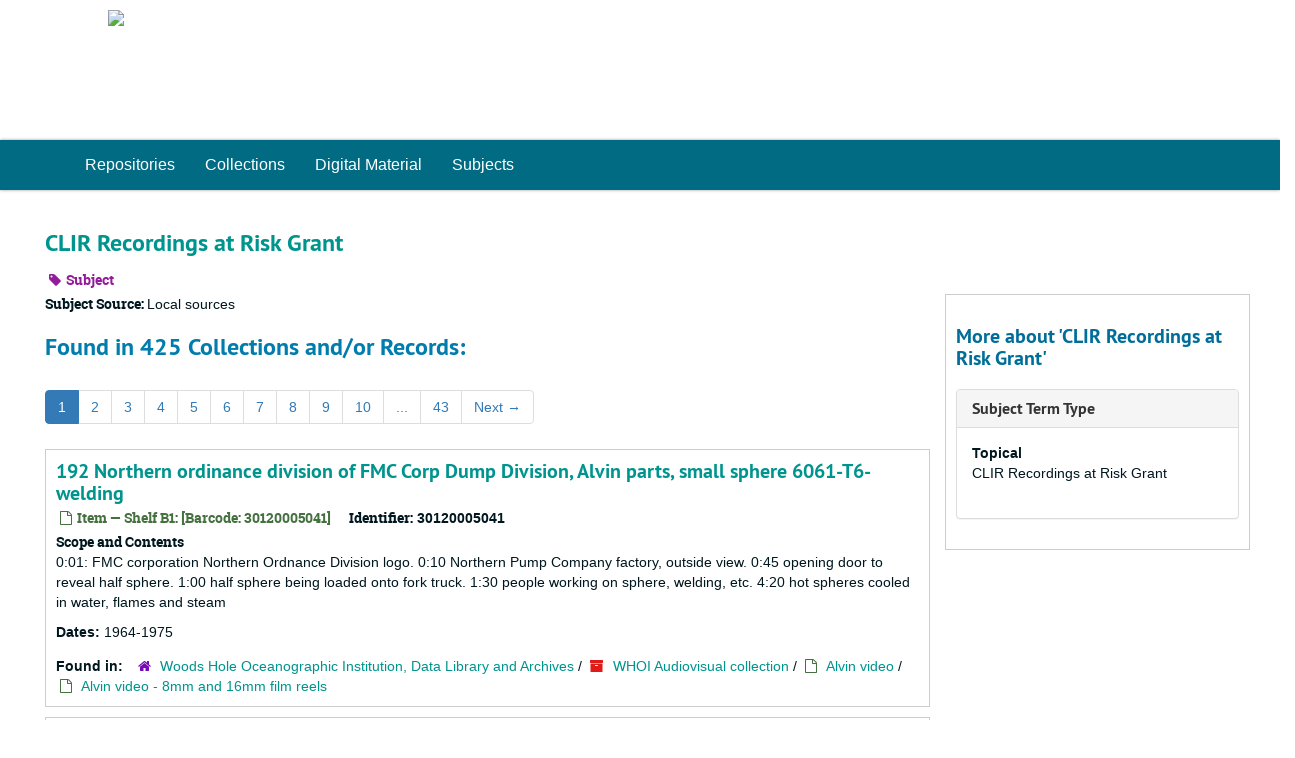

--- FILE ---
content_type: text/html;charset=utf-8
request_url: http://archives.mblwhoilibrary.org:8081/subjects/1376
body_size: 31216
content:
<!DOCTYPE html>
<html lang="en">
<head>
	<meta charset="utf-8"/>
	<meta http-equiv="X-UA-Compatible" content="IE=edge"/>
	<meta name="viewport" content="width=device-width, initial-scale=1">
	<link href="/favicon.ico" rel="shortcut icon" type="image/x-icon" />
	<title>CLIR Recordings at Risk Grant | MBLWHOI Library Archives</title>
	<meta name="csrf-param" content="authenticity_token" />
<meta name="csrf-token" content="tvKhCzSSuMJ8DTcEvLXjQHmp1dDqvmVboarluAHtgd9NBq9btfHd2Nwh09zxpv9EN03Kye794OkQxBc9//q4OQ==" />

		<meta name="referrer" content="origin-when-cross-origin" />

	<script>
	 var APP_PATH = '/';
	 var SHOW_IDENTIFIERS_IN_TREE = false;
	</script>

	<link rel="stylesheet" media="all" href="/assets/application-c5ef6c3837eb5dfa7dbdd56630bce29abae71206f816c2cb3e936573b66c3028.css" />
	<script src="/assets/application-77406bf697558af1e782ad28fa7dc1be6c4f18508271369d4a2d9ef7aac90c32.js"></script>

	

			<!-- Begin plugin layout -->
			<link rel="stylesheet" media="screen" href="/assets/css/custom.css" />
<!-- Google tag (gtag.js) -->
<script async src="https://www.googletagmanager.com/gtag/js?id=G-EWE6R9JH9F"></script>
<script>
  window.dataLayer = window.dataLayer || [];
  function gtag(){dataLayer.push(arguments);}
  gtag('js', new Date());

  gtag('config', 'G-EWE6R9JH9F');
</script>

			<!-- End plugin layout -->

<!-- HTML5 shim and Respond.js for IE8 support of HTML5 elements and media queries -->
<!-- WARNING: Respond.js doesn't work if you view the page via file:// -->
<!--[if lt IE 9]>
	<script src="https://oss.maxcdn.com/html5shiv/3.7.3/html5shiv.min.js"></script>
	<script src="https://oss.maxcdn.com/respond/1.4.2/respond.min.js"></script>
<![endif]-->
</head>

<body>


	<div class="skipnav">
  <a class="sr-only sr-only-focusable" href="#maincontent">Skip to main content</a>
</div>


	<div class="container-fluid no-pad">
		<section  id="header">
<div class="row">
	<div class="col-sm-4 hidden-xs">
		<a href="https://archives.mblwhoilibrary.org">
			<img class="logo" src="https://cecelia.whoi.edu/images/lib_logo_new.png">
		</a>
  </div>
<!--    <div class="col-sm-9 h1">
        <a title="Return to the MBLWHOI Library homepage" href="http://archives.mblwhoilibrary.org:8081"> MBLWHOI Library Archives</a> </div>
  <div class="col-sm-3 hidden-xs"><img class="logo" src="https://cecelia.whoi.edu/images/lib_logo_new.png" alt="" /></div> -->
  </div>
</section>

		<section id="navigation">
  <nav class="navbar navbar-default" aria-label="top-level navigation">
    <div class="container-fluid navbar-header top-bar">
      <button type="button" class="navbar-toggle collapsed" data-toggle="collapse" data-target="#collapsemenu"
              aria-expanded="false">
        <span class="sr-only">Toggle Navigation</span>
        <span class="icon-bar"></span>
        <span class="icon-bar"></span>
        <span class="icon-bar"></span>
      </button>
      <div class="collapse navbar-collapse" id="collapsemenu">
        <ul class="nav nav navbar-nav">
            <li><a href="/repositories">Repositories</a></li>
            <li><a href="/repositories/resources">Collections</a></li>
            <li><a href="/objects?limit=digital_object">Digital Material</a></li>
            <li><a href="/subjects">Subjects</a></li>
        </ul>
      </div>
    </div>
  </nav>
</section>

	</div>

	<section id="content" class="container-fluid">
		<a name="maincontent" id="maincontent"></a>
		
		<div id="main-content">
  <div class="row" id="info_row">
    <div class="information col-sm-7">
      

<h1>
    CLIR Recordings at Risk Grant
</h1>


<div class="badge-and-identifier">
  <div class="record-type-badge subject">
    <i class="fa fa-tag"></i>&#160;Subject 
  </div>
</div>

    </div>
    <div class="page_actions col-sm-5 right">
      <div title="Page Actions" class="text-right">
 <ul class="list-inline">
 </ul>
</div>

    </div>
  </div>
  <div class="row">
    <div class="information col-sm-9">
      <div class="clear">
        <span class="inline-label clear">Subject Source: </span>Local sources
      </div>
        <h2>Found in 425 Collections and/or Records:</h2>
  <div id="paging">
  
  <ul class="pagination">

        <li class="active"><a href="#">1</a></li>
        <li><a href="/subjects/1376?&page=2">2</a></li>
        <li><a href="/subjects/1376?&page=3">3</a></li>
        <li><a href="/subjects/1376?&page=4">4</a></li>
        <li><a href="/subjects/1376?&page=5">5</a></li>
        <li><a href="/subjects/1376?&page=6">6</a></li>
        <li><a href="/subjects/1376?&page=7">7</a></li>
        <li><a href="/subjects/1376?&page=8">8</a></li>
        <li><a href="/subjects/1376?&page=9">9</a></li>
        <li><a href="/subjects/1376?&page=10">10</a></li>
       <li><a href="" style="pointer-events: none;">...</a></li>
       <li><a href="/subjects/1376?&page=43">43</a></li>
      <li class="next"><a href="/subjects/1376?&page=2">Next <span aria-hidden="true">&rarr;</span></a></li>
</ul>
</div>

       <div class="recordrow" style="clear:both" data-uri="/repositories/2/archival_objects/98349">
    

<h3>
    <a class="record-title" href="/repositories/2/archival_objects/98349">
      192 Northern ordinance division of FMC Corp Dump Division, Alvin parts, small sphere 6061-T6-welding
    </a>
</h3>


<div class="badge-and-identifier">
  <div class="record-type-badge archival_object">
    <i class="fa fa-file-o"></i>&#160;Item  &mdash; Shelf B1: [Barcode: 30120005041]
  </div>
    <div class="identifier">
      <span class="id-label">Identifier:</span>&#160;<span class="component">30120005041</span>
    </div>
</div>

    <div class="recordsummary" style="clear:both">

    <div class="abstract single_note">
      <span class='inline-label'>Scope and Contents</span>
        <p>0:01: FMC corporation Northern Ordnance Division logo. 0:10 Northern Pump Company factory, outside view. 0:45 opening door to reveal half sphere. 1:00 half sphere being loaded onto fork truck. 1:30 people working on sphere, welding, etc. 4:20 hot spheres cooled in water, flames and steam</p>
    </div>

    <div class="dates">
        <strong>Dates: </strong>
      1964-1975
    </div>

  <div class="staff-hidden hide">
  </div>

    

  <div class="result_context">
      <strong>Found in: </strong>
<span class="repo_name">
  <span class='record-type-badge repository' aria-hidden='true'>       <i class='fa fa-home'></i>     </span>
  <a href="/repositories/2">Woods Hole Oceanographic Institution, Data Library and Archives</a>
</span>

          /
<span class="resource_name">
  <span class='record-type-badge resource' aria-hidden='true'>       <i class='fa fa-archive'></i>     </span>

    <a href="/repositories/2/resources/218">WHOI Audiovisual collection</a>
</span>

          /
<span class="archival_object_name">
  <span class='record-type-badge archival_object' aria-hidden='true'>       <i class='fa fa-file-o'></i>     </span>

    <a href="/repositories/2/archival_objects/66745">Alvin video</a>
</span>

          /
<span class="archival_object_name">
  <span class='record-type-badge archival_object' aria-hidden='true'>       <i class='fa fa-file-o'></i>     </span>

    <a href="/repositories/2/archival_objects/66757">Alvin video - 8mm and 16mm film reels</a>
</span>

  </div>




</div>


   </div>

       <div class="recordrow" style="clear:both" data-uri="/repositories/2/archival_objects/98350">
    

<h3>
    <a class="record-title" href="/repositories/2/archival_objects/98350">
      193 Alvin components being worked on, looks like arm mechanism
    </a>
</h3>


<div class="badge-and-identifier">
  <div class="record-type-badge archival_object">
    <i class="fa fa-file-o"></i>&#160;Item  &mdash; Shelf E5: [Barcode: 30120005648]
  </div>
    <div class="identifier">
      <span class="id-label">Identifier:</span>&#160;<span class="component">30120005648</span>
    </div>
</div>

    <div class="recordsummary" style="clear:both">

    <div class="abstract single_note">
      <span class='inline-label'>Scope and Contents</span>
        <span class="inherit">From the Record Group:</span>
        <p>This collection contains film and media related to WHOI. Materials range from at-sea footage to recordings of seminars and many other subjects.</p>
    </div>

    <div class="dates">
        <strong>Dates: </strong>
      1964-1975
    </div>

  <div class="staff-hidden hide">
  </div>

    

  <div class="result_context">
      <strong>Found in: </strong>
<span class="repo_name">
  <span class='record-type-badge repository' aria-hidden='true'>       <i class='fa fa-home'></i>     </span>
  <a href="/repositories/2">Woods Hole Oceanographic Institution, Data Library and Archives</a>
</span>

          /
<span class="resource_name">
  <span class='record-type-badge resource' aria-hidden='true'>       <i class='fa fa-archive'></i>     </span>

    <a href="/repositories/2/resources/218">WHOI Audiovisual collection</a>
</span>

          /
<span class="archival_object_name">
  <span class='record-type-badge archival_object' aria-hidden='true'>       <i class='fa fa-file-o'></i>     </span>

    <a href="/repositories/2/archival_objects/66745">Alvin video</a>
</span>

          /
<span class="archival_object_name">
  <span class='record-type-badge archival_object' aria-hidden='true'>       <i class='fa fa-file-o'></i>     </span>

    <a href="/repositories/2/archival_objects/66757">Alvin video - 8mm and 16mm film reels</a>
</span>

  </div>




</div>


   </div>

       <div class="recordrow" style="clear:both" data-uri="/repositories/2/archival_objects/98351">
    

<h3>
    <a class="record-title" href="/repositories/2/archival_objects/98351">
      194 Working on Alvin view ports, control panel, general views of Alvin, January 20, 1966
    </a>
</h3>


<div class="badge-and-identifier">
  <div class="record-type-badge archival_object">
    <i class="fa fa-file-o"></i>&#160;Item  &mdash; Shelf B1: [Barcode: 30120005121]
  </div>
    <div class="identifier">
      <span class="id-label">Identifier:</span>&#160;<span class="component">30120005121</span>
    </div>
</div>

    <div class="recordsummary" style="clear:both">

    <div class="abstract single_note">
      <span class='inline-label'>Scope and Contents</span>
        <p>Working on Alvin view ports, control panel. General views of Alvin. The runtime for this video is 08m 49. 
0:06 Two people assembling viewports, George Broderson. 0:55 Five people working on control panels, Alvin in background, 1:50 People working, cleaning, assembling parts. 5:30 outer shell attached. 8:30 checking fluids. 10:28 George Broderson</p>
    </div>

    <div class="dates">
        <strong>Dates: </strong>
      January 20, 1966
    </div>

  <div class="staff-hidden hide">
  </div>

    

  <div class="result_context">
      <strong>Found in: </strong>
<span class="repo_name">
  <span class='record-type-badge repository' aria-hidden='true'>       <i class='fa fa-home'></i>     </span>
  <a href="/repositories/2">Woods Hole Oceanographic Institution, Data Library and Archives</a>
</span>

          /
<span class="resource_name">
  <span class='record-type-badge resource' aria-hidden='true'>       <i class='fa fa-archive'></i>     </span>

    <a href="/repositories/2/resources/218">WHOI Audiovisual collection</a>
</span>

          /
<span class="archival_object_name">
  <span class='record-type-badge archival_object' aria-hidden='true'>       <i class='fa fa-file-o'></i>     </span>

    <a href="/repositories/2/archival_objects/66745">Alvin video</a>
</span>

          /
<span class="archival_object_name">
  <span class='record-type-badge archival_object' aria-hidden='true'>       <i class='fa fa-file-o'></i>     </span>

    <a href="/repositories/2/archival_objects/66757">Alvin video - 8mm and 16mm film reels</a>
</span>

  </div>




</div>


   </div>

       <div class="recordrow" style="clear:both" data-uri="/repositories/2/archival_objects/98352">
    

<h3>
    <a class="record-title" href="/repositories/2/archival_objects/98352">
      195 Hahn and Clay Co. fabricating Alvin crew sphere
    </a>
</h3>


<div class="badge-and-identifier">
  <div class="record-type-badge archival_object">
    <i class="fa fa-file-o"></i>&#160;Item  &mdash; Shelf B1: [Barcode: 30120005078]
  </div>
    <div class="identifier">
      <span class="id-label">Identifier:</span>&#160;<span class="component">30120005078</span>
    </div>
</div>

    <div class="recordsummary" style="clear:both">

    <div class="abstract single_note">
      <span class='inline-label'>Scope and Contents</span>
        <p>Hahn and Clay co. fabricating Alvin crew sphere. The runtime for this video is 07m 15.
0:01 grinding/polishing/rotating sphere. 1:45 welding sphere. 5:30 people standing near and marking sphere. 6:05 outdoor view of Hahn and Clay. 6:30 testing sphere. 6:45 welding sphere</p>
    </div>

    <div class="dates">
        <strong>Dates: </strong>
      1964-1975
    </div>

  <div class="staff-hidden hide">
  </div>

    

  <div class="result_context">
      <strong>Found in: </strong>
<span class="repo_name">
  <span class='record-type-badge repository' aria-hidden='true'>       <i class='fa fa-home'></i>     </span>
  <a href="/repositories/2">Woods Hole Oceanographic Institution, Data Library and Archives</a>
</span>

          /
<span class="resource_name">
  <span class='record-type-badge resource' aria-hidden='true'>       <i class='fa fa-archive'></i>     </span>

    <a href="/repositories/2/resources/218">WHOI Audiovisual collection</a>
</span>

          /
<span class="archival_object_name">
  <span class='record-type-badge archival_object' aria-hidden='true'>       <i class='fa fa-file-o'></i>     </span>

    <a href="/repositories/2/archival_objects/66745">Alvin video</a>
</span>

          /
<span class="archival_object_name">
  <span class='record-type-badge archival_object' aria-hidden='true'>       <i class='fa fa-file-o'></i>     </span>

    <a href="/repositories/2/archival_objects/66757">Alvin video - 8mm and 16mm film reels</a>
</span>

  </div>




</div>


   </div>

       <div class="recordrow" style="clear:both" data-uri="/repositories/2/archival_objects/98353">
    

<h3>
    <a class="record-title" href="/repositories/2/archival_objects/98353">
      198 Alvin assembly at Otis, rough cut, lots of splices, done for NBC 1968, 1968
    </a>
</h3>


<div class="badge-and-identifier">
  <div class="record-type-badge archival_object">
    <i class="fa fa-file-o"></i>&#160;Item  &mdash; Shelf A5: [Barcode: 30120005853]
  </div>
    <div class="identifier">
      <span class="id-label">Identifier:</span>&#160;<span class="component">30120005853</span>
    </div>
</div>

    <div class="recordsummary" style="clear:both">

    <div class="abstract single_note">
      <span class='inline-label'>Scope and Contents</span>
        <span class="inherit">From the Record Group:</span>
        <p>This collection contains film and media related to WHOI. Materials range from at-sea footage to recordings of seminars and many other subjects.</p>
    </div>

    <div class="dates">
        <strong>Dates: </strong>
      1968
    </div>

  <div class="staff-hidden hide">
  </div>

    

  <div class="result_context">
      <strong>Found in: </strong>
<span class="repo_name">
  <span class='record-type-badge repository' aria-hidden='true'>       <i class='fa fa-home'></i>     </span>
  <a href="/repositories/2">Woods Hole Oceanographic Institution, Data Library and Archives</a>
</span>

          /
<span class="resource_name">
  <span class='record-type-badge resource' aria-hidden='true'>       <i class='fa fa-archive'></i>     </span>

    <a href="/repositories/2/resources/218">WHOI Audiovisual collection</a>
</span>

          /
<span class="archival_object_name">
  <span class='record-type-badge archival_object' aria-hidden='true'>       <i class='fa fa-file-o'></i>     </span>

    <a href="/repositories/2/archival_objects/66745">Alvin video</a>
</span>

          /
<span class="archival_object_name">
  <span class='record-type-badge archival_object' aria-hidden='true'>       <i class='fa fa-file-o'></i>     </span>

    <a href="/repositories/2/archival_objects/66757">Alvin video - 8mm and 16mm film reels</a>
</span>

  </div>




</div>


   </div>

       <div class="recordrow" style="clear:both" data-uri="/repositories/2/archival_objects/98354">
    

<h3>
    <a class="record-title" href="/repositories/2/archival_objects/98354">
      199 Alvin pressure hall (hull) being machined at Lukens Steel, Houston, Texas
    </a>
</h3>


<div class="badge-and-identifier">
  <div class="record-type-badge archival_object">
    <i class="fa fa-file-o"></i>&#160;Item  &mdash; Shelf A5: [Barcode: 30120005871]
  </div>
    <div class="identifier">
      <span class="id-label">Identifier:</span>&#160;<span class="component">30120005871</span>
    </div>
</div>

    <div class="recordsummary" style="clear:both">

    <div class="abstract single_note">
      <span class='inline-label'>Scope and Contents</span>
        Alvin Pressure hull being machined at Lukens Steel, Houston, Texas. The runtime for this video is 22m 55.
Black and white. 0:01 metal plate being removed from heat, put in press, and turned to shape. 4:15 close up of machine pressing sphere in to shape. 5:00 bent plate removed from press. 6:15 people measuring/testing surface of sphere. 8:20 close up of instrumentation. 8:55 cutting torch used on plates. 12:20 person working controls. 12:50 plates loaded onto press for shaping. 16:20 sphere...
    </div>

    <div class="dates">
        <strong>Dates: </strong>
      1964-1975
    </div>

  <div class="staff-hidden hide">
  </div>

    

  <div class="result_context">
      <strong>Found in: </strong>
<span class="repo_name">
  <span class='record-type-badge repository' aria-hidden='true'>       <i class='fa fa-home'></i>     </span>
  <a href="/repositories/2">Woods Hole Oceanographic Institution, Data Library and Archives</a>
</span>

          /
<span class="resource_name">
  <span class='record-type-badge resource' aria-hidden='true'>       <i class='fa fa-archive'></i>     </span>

    <a href="/repositories/2/resources/218">WHOI Audiovisual collection</a>
</span>

          /
<span class="archival_object_name">
  <span class='record-type-badge archival_object' aria-hidden='true'>       <i class='fa fa-file-o'></i>     </span>

    <a href="/repositories/2/archival_objects/66745">Alvin video</a>
</span>

          /
<span class="archival_object_name">
  <span class='record-type-badge archival_object' aria-hidden='true'>       <i class='fa fa-file-o'></i>     </span>

    <a href="/repositories/2/archival_objects/66757">Alvin video - 8mm and 16mm film reels</a>
</span>

  </div>




</div>


   </div>

       <div class="recordrow" style="clear:both" data-uri="/repositories/2/archival_objects/98355">
    

<h3>
    <a class="record-title" href="/repositories/2/archival_objects/98355">
      200 Working on Alvin frame and crew sphere, installing sail, stem section with prop, Alvin ready to go
    </a>
</h3>


<div class="badge-and-identifier">
  <div class="record-type-badge archival_object">
    <i class="fa fa-file-o"></i>&#160;Item  &mdash; Shelf B1: [Barcode: 30120005103]
  </div>
    <div class="identifier">
      <span class="id-label">Identifier:</span>&#160;<span class="component">30120005103</span>
    </div>
</div>

    <div class="recordsummary" style="clear:both">

    <div class="abstract single_note">
      <span class='inline-label'>Scope and Contents</span>
        <p>Working on Alvin frame and crew sphere. Installing Sail, stem section with prop, Alvin ready to go. The runtime for this video is 08m 49.
0:01 working on unassembled Alvin frame. 0:30 person entering sphere. 2:05 installing instruments and wiring. 2:58 moving sphere. 3:40 loading sphere on to frame. 5:45 installing propeller. 6:05 attaching front frame section. 7:40 installing rear propeller.</p>
    </div>

    <div class="dates">
        <strong>Dates: </strong>
      1964-1975
    </div>

  <div class="staff-hidden hide">
  </div>

    

  <div class="result_context">
      <strong>Found in: </strong>
<span class="repo_name">
  <span class='record-type-badge repository' aria-hidden='true'>       <i class='fa fa-home'></i>     </span>
  <a href="/repositories/2">Woods Hole Oceanographic Institution, Data Library and Archives</a>
</span>

          /
<span class="resource_name">
  <span class='record-type-badge resource' aria-hidden='true'>       <i class='fa fa-archive'></i>     </span>

    <a href="/repositories/2/resources/218">WHOI Audiovisual collection</a>
</span>

          /
<span class="archival_object_name">
  <span class='record-type-badge archival_object' aria-hidden='true'>       <i class='fa fa-file-o'></i>     </span>

    <a href="/repositories/2/archival_objects/66745">Alvin video</a>
</span>

          /
<span class="archival_object_name">
  <span class='record-type-badge archival_object' aria-hidden='true'>       <i class='fa fa-file-o'></i>     </span>

    <a href="/repositories/2/archival_objects/66757">Alvin video - 8mm and 16mm film reels</a>
</span>

  </div>




</div>


   </div>

       <div class="recordrow" style="clear:both" data-uri="/repositories/2/archival_objects/98356">
    

<h3>
    <a class="record-title" href="/repositories/2/archival_objects/98356">
      201 Spectrum Alvin, crew sphere, moving crew sphere, pressure test, taken as South West Research
    </a>
</h3>


<div class="badge-and-identifier">
  <div class="record-type-badge archival_object">
    <i class="fa fa-file-o"></i>&#160;Item  &mdash; Shelf B1: [Barcode: 30120005112]
  </div>
    <div class="identifier">
      <span class="id-label">Identifier:</span>&#160;<span class="component">30120005112</span>
    </div>
</div>

    <div class="recordsummary" style="clear:both">

    <div class="abstract single_note">
      <span class='inline-label'>Scope and Contents</span>
        Spectrum Alvin - Crew sphere, moving crew sphere, pressure test. Taken at South West Research. The runtime for this video is 12m 33.
0:01 sphere outside near crane. 1:15 interior of sphere with exposed wires. 1:40 people around and entering sphere.  2:17 sphere with crane 2:50 attaching sphere to crane and lifting 4:50 lowering sphere into pressure tank. 5:00 testing. 8:38 Southwest Research Center sign, gate and site. 9:30 sphere in tank. 9:45 removing sphere from tank.  11:00 sphere on...
    </div>

    <div class="dates">
        <strong>Dates: </strong>
      1964-1975
    </div>

  <div class="staff-hidden hide">
  </div>

    

  <div class="result_context">
      <strong>Found in: </strong>
<span class="repo_name">
  <span class='record-type-badge repository' aria-hidden='true'>       <i class='fa fa-home'></i>     </span>
  <a href="/repositories/2">Woods Hole Oceanographic Institution, Data Library and Archives</a>
</span>

          /
<span class="resource_name">
  <span class='record-type-badge resource' aria-hidden='true'>       <i class='fa fa-archive'></i>     </span>

    <a href="/repositories/2/resources/218">WHOI Audiovisual collection</a>
</span>

          /
<span class="archival_object_name">
  <span class='record-type-badge archival_object' aria-hidden='true'>       <i class='fa fa-file-o'></i>     </span>

    <a href="/repositories/2/archival_objects/66745">Alvin video</a>
</span>

          /
<span class="archival_object_name">
  <span class='record-type-badge archival_object' aria-hidden='true'>       <i class='fa fa-file-o'></i>     </span>

    <a href="/repositories/2/archival_objects/66757">Alvin video - 8mm and 16mm film reels</a>
</span>

  </div>




</div>


   </div>

       <div class="recordrow" style="clear:both" data-uri="/repositories/2/archival_objects/98357">
    

<h3>
    <a class="record-title" href="/repositories/2/archival_objects/98357">
      202 Alvin fabrication from the spectrum series
    </a>
</h3>


<div class="badge-and-identifier">
  <div class="record-type-badge archival_object">
    <i class="fa fa-file-o"></i>&#160;Item  &mdash; Shelf B1: [Barcode: 30120005096]
  </div>
    <div class="identifier">
      <span class="id-label">Identifier:</span>&#160;<span class="component">30120005096</span>
    </div>
</div>

    <div class="recordsummary" style="clear:both">

    <div class="abstract single_note">
      <span class='inline-label'>Scope and Contents</span>
        Alvin Fabrication from the spectrum series. The runtime for this video is 13m 27.
0:01 sphere outside near crane. 1:15 interior of sphere with exposed wires. 1:40 people around and entering sphere.  2:17 sphere with crane 2:50 attaching sphere to crane and lifting 4:50 lowering sphere into pressure tank. 5:00 testing. 8:38 Southwest Research Center sign, gate and site. 9:30 sphere in tank. 9:45 removing sphere from tank.  11:00 sphere on cart. 12:55 lowering sphere into tank. 13:17 lowering...
    </div>

    <div class="dates">
        <strong>Dates: </strong>
      1964-1975
    </div>

  <div class="staff-hidden hide">
  </div>

    

  <div class="result_context">
      <strong>Found in: </strong>
<span class="repo_name">
  <span class='record-type-badge repository' aria-hidden='true'>       <i class='fa fa-home'></i>     </span>
  <a href="/repositories/2">Woods Hole Oceanographic Institution, Data Library and Archives</a>
</span>

          /
<span class="resource_name">
  <span class='record-type-badge resource' aria-hidden='true'>       <i class='fa fa-archive'></i>     </span>

    <a href="/repositories/2/resources/218">WHOI Audiovisual collection</a>
</span>

          /
<span class="archival_object_name">
  <span class='record-type-badge archival_object' aria-hidden='true'>       <i class='fa fa-file-o'></i>     </span>

    <a href="/repositories/2/archival_objects/66745">Alvin video</a>
</span>

          /
<span class="archival_object_name">
  <span class='record-type-badge archival_object' aria-hidden='true'>       <i class='fa fa-file-o'></i>     </span>

    <a href="/repositories/2/archival_objects/66757">Alvin video - 8mm and 16mm film reels</a>
</span>

  </div>




</div>


   </div>

       <div class="recordrow" style="clear:both" data-uri="/repositories/2/archival_objects/98358">
    

<h3>
    <a class="record-title" href="/repositories/2/archival_objects/98358">
      203 Spectrum Alvin reel 22 Nassau, June 23-24, 1965
    </a>
</h3>


<div class="badge-and-identifier">
  <div class="record-type-badge archival_object">
    <i class="fa fa-file-o"></i>&#160;Item  &mdash; Shelf B1: [Barcode: 30120005032]
  </div>
    <div class="identifier">
      <span class="id-label">Identifier:</span>&#160;<span class="component">30120005032</span>
    </div>
</div>

    <div class="recordsummary" style="clear:both">

    <div class="abstract single_note">
      <span class='inline-label'>Scope and Contents</span>
        <p>0:06 Bill Rainnie, Earl Hays, and others on deck of Lulu. 0:27 small boats trailing Lulu. 1:15 unidentified people on deck. 2:20 Alvin in the water. 2:40 tying Alvin to Lulu. 3:08 people on Lulu. 4:01 Alvin on platform. 4:10 Alvin in the water, tied to Lulu. 5:00 people near Alvin on platform. 5:17 shore and dock images. 5:37 Alvin in the water near Lulu.</p>
    </div>

    <div class="dates">
        <strong>Dates: </strong>
      June 23-24, 1965
    </div>

  <div class="staff-hidden hide">
  </div>

    

  <div class="result_context">
      <strong>Found in: </strong>
<span class="repo_name">
  <span class='record-type-badge repository' aria-hidden='true'>       <i class='fa fa-home'></i>     </span>
  <a href="/repositories/2">Woods Hole Oceanographic Institution, Data Library and Archives</a>
</span>

          /
<span class="resource_name">
  <span class='record-type-badge resource' aria-hidden='true'>       <i class='fa fa-archive'></i>     </span>

    <a href="/repositories/2/resources/218">WHOI Audiovisual collection</a>
</span>

          /
<span class="archival_object_name">
  <span class='record-type-badge archival_object' aria-hidden='true'>       <i class='fa fa-file-o'></i>     </span>

    <a href="/repositories/2/archival_objects/66745">Alvin video</a>
</span>

          /
<span class="archival_object_name">
  <span class='record-type-badge archival_object' aria-hidden='true'>       <i class='fa fa-file-o'></i>     </span>

    <a href="/repositories/2/archival_objects/66757">Alvin video - 8mm and 16mm film reels</a>
</span>

  </div>




</div>


   </div>

  <div id="paging">
  
  <ul class="pagination">

        <li class="active"><a href="#">1</a></li>
        <li><a href="/subjects/1376?&page=2">2</a></li>
        <li><a href="/subjects/1376?&page=3">3</a></li>
        <li><a href="/subjects/1376?&page=4">4</a></li>
        <li><a href="/subjects/1376?&page=5">5</a></li>
        <li><a href="/subjects/1376?&page=6">6</a></li>
        <li><a href="/subjects/1376?&page=7">7</a></li>
        <li><a href="/subjects/1376?&page=8">8</a></li>
        <li><a href="/subjects/1376?&page=9">9</a></li>
        <li><a href="/subjects/1376?&page=10">10</a></li>
       <li><a href="" style="pointer-events: none;">...</a></li>
       <li><a href="/subjects/1376?&page=43">43</a></li>
      <li class="next"><a href="/subjects/1376?&page=2">Next <span aria-hidden="true">&rarr;</span></a></li>
</ul>
</div>


    </div>
    <div id="sidebar" class="col-sm-3 sidebar sidebar-container">
      <h3>More about 'CLIR Recordings at Risk Grant'</h3>
      <div class="acc_holder clear" >
        <div class="panel-group" id="res_accordion">
              <div class="panel panel-default">
    <div class="panel-heading">
      <h2 class="panel-title">
        <a class="accordion-toggle" data-toggle="collapse"  href="#subject_terms" aria-expanded="true">
          <span class="translation_missing" title="translation missing: en.subject_term_type">Subject Term Type</span>
        </a>
      </h2>
    </div>
    <div id="subject_terms" class="panel-collapse collapse note_panel in">
      <div class="panel-body">
        <dl>
    <dt>Topical</dt>
    <dd>CLIR Recordings at Risk Grant</dd>
</dl>
      </div>
    </div>
  </div>

        </div>
      </div>
      <script type="text/javascript" >
        initialize_accordion(".note_panel", "Expand All" , "Collapse All", true);
      </script>
        
<div class="filters">
</div>



    </div>
  </div>
</div>

	</section>

	<script  type="text/javascript" >
		$(".upper-record-details .note-content").each(function(index, element){$(this).readmore(450)});
	</script>

	<section  id="footer">
<div class="row">
<br></br>
<center>
  <div class="col-md-12">
       <p class="footer-items"><a href="https://archives-staffportal.mblwhoilibrary.org">Staff Interface</a>
         | Powered by <a href="http://archivesspace.org">ArchivesSpace.org</a>
         | v3.5.1
          | <a href="https://mblwhoilibrary.org/about-the-library/mblwhoi-library-staff-directory/" target="_blank">Contact MBLWHOI Library</a></p>     </div>
</center>
</div>
</section>



</body>
</html>
